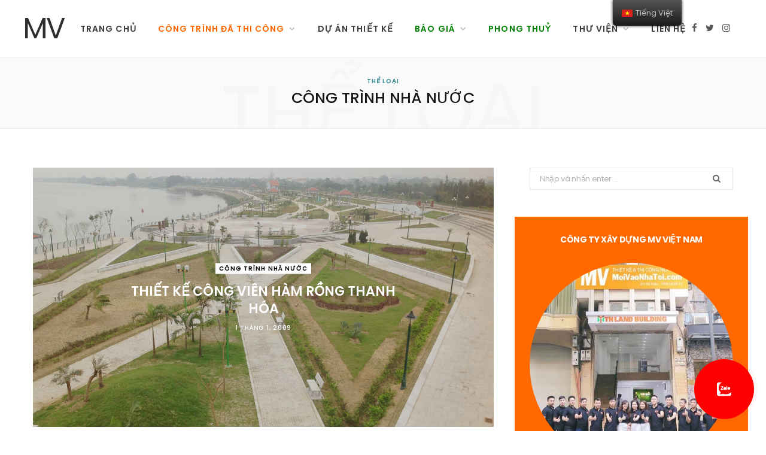

--- FILE ---
content_type: text/html; charset=UTF-8
request_url: https://moivaonhatoi.com/zh/nha-nuoc
body_size: 14055
content:
<!DOCTYPE html>
    <html lang="vi">
    <head>
        <meta charset="UTF-8" />
<meta http-equiv="x-ua-compatible" content="ie=edge" />
<meta name="viewport" content="width=device-width, initial-scale=1" />
<title>CÔNG TRÌNH NHÀ NƯỚC</title>
<meta name='robots' content='max-image-preview:large' />

<link rel="icon" href="/favicon.ico" type="image/x-icon">
<link rel="shortcut icon" href="/favicon.ico" type="image/x-icon">
<link rel="apple-touch-icon" sizes="180x180" href="/apple-touch-icon.png">
<link rel="icon" type="image/png" sizes="32x32" href="/favicon-32x32.png">
<link rel="icon" type="image/png" sizes="16x16" href="/favicon-16x16.png">


<meta name="description" content="CÔNG TRÌNH NHÀ NƯỚC" />
<meta name="robots" content="max-snippet:-1, max-image-preview:large, max-video-preview:-1" />
<link rel="canonical" href="https://moivaonhatoi.com/nha-nuoc" />
<script type='application/ld+json' class='yoast-schema-graph yoast-schema-graph--main'>{"@context":"https:\/\/schema.org","@graph":[{"@type":"Organization","@id":"https:\/\/moivaonhatoi.com\/#organization","name":"M\u1eddi V\u00e0o Nh\u00e0 T\u00f4i","url":"https:\/\/moivaonhatoi.com\/","sameAs":[],"logo":{"@type":"ImageObject","@id":"https:\/\/moivaonhatoi.com\/#logo","inLanguage":"vi","url":"https:\/\/moivaonhatoi.com\/uploads\/logo100x100-55x50.jpg","width":55,"height":50,"caption":"M\u1eddi V\u00e0o Nh\u00e0 T\u00f4i"},"image":{"@id":"https:\/\/moivaonhatoi.com\/#logo"}},{"@type":"WebSite","@id":"https:\/\/moivaonhatoi.com\/#website","url":"https:\/\/moivaonhatoi.com\/","name":"MV","inLanguage":"vi","description":"C\u00d4NG TR\u00ccNH NH\u00c0 N\u01af\u1edaC","publisher":{"@id":"https:\/\/moivaonhatoi.com\/#organization"},"potentialAction":[{"@type":"SearchAction","target":"https:\/\/moivaonhatoi.com\/tim-kiem?s={search_term_string}","query-input":"required name=search_term_string"}]},{"@type":"CollectionPage","@id":"https:\/\/moivaonhatoi.com\/nha-nuoc#webpage","url":"https:\/\/moivaonhatoi.com\/nha-nuoc","name":"C\u00d4NG TR\u00ccNH NH\u00c0 N\u01af\u1edaC","isPartOf":{"@id":"https:\/\/moivaonhatoi.com\/#website"},"inLanguage":"vi","description":"C\u00d4NG TR\u00ccNH NH\u00c0 N\u01af\u1edaC","breadcrumb":{"@id":"https:\/\/moivaonhatoi.com\/nha-nuoc#breadcrumb"}},{"@type":"BreadcrumbList","@id":"https:\/\/moivaonhatoi.com\/nha-nuoc#breadcrumb","itemListElement":[{"@type":"ListItem","position":1,"item":{"@type":"WebPage","@id":"https:\/\/moivaonhatoi.com\/","url":"https:\/\/moivaonhatoi.com\/","name":"M\u1eddi V\u00e0o Nh\u00e0 T\u00f4i"}},{"@type":"ListItem","position":2,"item":{"@type":"WebPage","@id":"https:\/\/moivaonhatoi.com\/nha-nuoc","url":"https:\/\/moivaonhatoi.com\/nha-nuoc","name":"C\u00d4NG TR\u00ccNH NH\u00c0 N\u01af\u1edaC"}}]}]}</script>

<link rel='dns-prefetch' href='//fonts.googleapis.com' />
<link rel='dns-prefetch' href='//s.w.org' />
<script type="application/ld+json">
    {
        "@context": "https://schema.org/",
        "@type": "CreativeWorkSeries",
        "name": "CÔNG TRÌNH NHÀ NƯỚC",
        "aggregateRating": {
            "@type": "AggregateRating",
            "ratingValue": "4.9",
            "bestRating": "5",
            "ratingCount": "150"
        }
    }
</script>
<link rel="alternate" hreflang="vi" href="https://moivaonhatoi.com/" />
<link rel="alternate" hreflang="en-US" href="https://moivaonhatoi.com//en/" />
<link rel="alternate" hreflang="en" href="https://moivaonhatoi.com//en/" />
<noscript>
    <style>
        .wpb_animate_when_almost_visible {
            opacity: 1;
        }
    </style>
</noscript><!-- Google tag (gtag.js) -->
<script async src="https://www.googletagmanager.com/gtag/js?id=G-3L58Z36866"></script>
<script>
    window.dataLayer = window.dataLayer || [];

    function gtag() {
        dataLayer.push(arguments);
    }
    gtag('js', new Date());

    gtag('config', 'G-3L58Z36866');
</script>        <style type="text/css" data-type="vc_shortcodes-custom-css">
    .vc_custom_1571302377466 {
        background-color: #ff8c00 !important;
    }

    .vc_custom_1573656855367 {
        margin-top: 10px !important;
    }

    .vc_custom_1571286436955 {
        margin-top: 10px !important;
    }

    .vc_custom_1573382277472 {
        margin-top: 10px !important;
    }

    .vc_custom_1586251231695 {
        margin-left: 40px !important;
    }

    .vc_custom_1586251244563 {
        margin-left: 40px !important;
    }

    .vc_custom_1586251289260 {
        margin-left: 40px !important;
    }
</style>
<style type="text/css">
    img.wp-smiley,
    img.emoji {
        display: inline !important;
        border: none !important;
        box-shadow: none !important;
        height: 1em !important;
        width: 1em !important;
        margin: 0 .07em !important;
        vertical-align: -0.1em !important;
        background: none !important;
        padding: 0 !important;
    }
</style>
<link rel='stylesheet' id='cheerup-core-css' href='/assets/themes/cheerup/style.css?ver=6.1.3' type='text/css' media='all' />
<link rel='stylesheet' id='wp-block-library-css' href='/assets/css/dist/block-library/style.min.css?ver=5.7.12' type='text/css' media='all' />
<link rel='stylesheet' id='kk-star-ratings-css' href='/assets/plugins/kk-star-ratings/public/css/kk-star-ratings.css?ver=4.2.0' type='text/css' media='all' />
<style id='kk-star-ratings-inline-css' type='text/css'>
    .kk-star-ratings .kksr-stars .kksr-star {
        margin-right: 6px;
    }

    [dir="rtl"] .kk-star-ratings .kksr-stars .kksr-star {
        margin-left: 6px;
        margin-right: 0;
    }
</style>
<link rel='stylesheet' id='trp-floater-language-switcher-style-css' href='/assets/plugins/translatepress-multilingual/assets/css/trp-floater-language-switcher.css?ver=2.1.2' type='text/css' media='all' />
<link rel='stylesheet' id='trp-language-switcher-style-css' href='/assets/plugins/translatepress-multilingual/assets/css/trp-language-switcher.css?ver=2.1.2' type='text/css' media='all' />
<link rel='stylesheet' id='cheerup-fonts-css' href='https://fonts.googleapis.com/css?family=Poppins%3A400%2C500%2C600%2C700%7CMerriweather%3A300italic%2C400%2C400italic%2C700&#038;subset=vietnamese' type='text/css' media='all' />
<link rel='stylesheet' id='magnific-popup-css' href='/assets/themes/cheerup/css/lightbox.css?ver=6.1.3' type='text/css' media='all' />
<link rel='stylesheet' id='cheerup-font-awesome-css' href='/assets/themes/cheerup/css/fontawesome/css/font-awesome.min.css?ver=6.1.3' type='text/css' media='all' />
<link rel='stylesheet' id='cheerup-skin-css' href='/assets/themes/cheerup/css/skin-general.css?ver=6.1.3' type='text/css' media='all' />
<link rel='stylesheet' id='vckit-css-css' href='/assets/plugins/visual-composer-kit/assets/css/vc_addons_kit.css?ver=2.0.7' type='text/css' media='all' />
<link rel='stylesheet' id='animate-css-css' href='/assets/plugins/js_composer/assets/lib/bower/animate-css/animate.min.css?ver=6.0.5' type='text/css' media='' />
<!--[if lt IE 9]>
<link rel='stylesheet' id='vc_lte_ie9-css'  href='/assets/plugins/js_composer/assets/css/vc_lte_ie9.min.css?ver=6.0.5' type='text/css' media='screen' />
<![endif]-->
<link rel='stylesheet' id='js_composer_front-css' href='/assets/plugins/js_composer/assets/css/js_composer.min.css?ver=6.0.5' type='text/css' media='all' />
<link rel='stylesheet' id='cheerup-child-css' href='/assets/themes/cheerup-child/style.css?ver=5.7.12' type='text/css' media='all' />
<style id='cheerup-child-inline-css' type='text/css'>
    .main-footer .bg-wrap:before {
        opacity: 0.2;
    }


    body,
    input,
    textarea,
    select,
    blockquote,
    .archive-head .description,
    .text,
    .post-meta .text-in,
    .post-content,
    .textwidget,
    .widget_categories a,
    .widget_product_categories a,
    .widget_archive a,
    .woocommerce .woocommerce-message,
    .woocommerce .woocommerce-error,
    .woocommerce .woocommerce-info,
    .woocommerce form .form-row,
    .woocommerce .woocommerce-noreviews,
    .woocommerce #reviews #comments ol.commentlist .description,
    .woocommerce-cart .cart-empty,
    .woocommerce-cart .cart-collaterals .cart_totals table {
        font-family: "poppins", Arial, sans-serif;
    }

    h1,
    h2,
    h3,
    h4,
    h5,
    h6,
    input[type="submit"],
    button,
    input[type="button"],
    .button,
    blockquote cite,
    blockquote .wp-block-pullquote__citation,
    .top-bar-content,
    .search-action .search-field,
    .main-head .title,
    .navigation,
    .tag-share,
    .post-share-b .service,
    .post-share-float .share-text,
    .author-box,
    .comments-list .comment-content,
    .post-nav .label,
    .main-footer.dark .back-to-top,
    .lower-footer .social-icons,
    .main-footer .social-strip .social-link,
    .main-footer.bold .links .menu-item,
    .main-footer.bold .copyright,
    .archive-head,
    .cat-label a,
    .section-head,
    .post-title-alt,
    .post-title,
    .block-heading,
    .block-head-b,
    .block-head-c,
    .small-post .post-title,
    .likes-count .number,
    .post-meta,
    .grid-post-b .read-more-btn,
    .list-post-b .read-more-btn,
    .post-footer .read-more,
    .post-footer .social-share,
    .post-footer .social-icons,
    .large-post-b .post-footer .author a,
    .products-block .more-link,
    .main-slider,
    .slider-overlay .heading,
    .large-slider,
    .large-slider .heading,
    .grid-slider .category,
    .grid-slider .heading,
    .carousel-slider .category,
    .carousel-slider .heading,
    .grid-b-slider .heading,
    .bold-slider,
    .bold-slider .heading,
    .main-pagination,
    .main-pagination .load-button,
    .page-links,
    .post-content .read-more,
    .widget-about .more,
    .widget-posts .post-title,
    .widget-posts .posts.full .counter:before,
    .widget-cta .label,
    .social-follow .service-link,
    .widget-twitter .meta .date,
    .widget-twitter .follow,
    .widget_categories,
    .widget_product_categories,
    .widget_archive,
    .wp-block-button .wp-block-button__link,
    .mobile-menu,
    .woocommerce .main .button,
    .woocommerce .quantity .qty,
    .woocommerce nav.woocommerce-pagination,
    .woocommerce-cart .post-content,
    .woocommerce .woocommerce-ordering,
    .woocommerce-page .woocommerce-ordering,
    .woocommerce ul.products,
    .woocommerce.widget,
    .woocommerce div.product,
    .woocommerce #content div.product,
    .woocommerce-cart .cart-collaterals .cart_totals .button,
    .woocommerce .checkout .shop_table thead th,
    .woocommerce .checkout .shop_table .amount,
    .woocommerce-checkout #payment #place_order,
    .top-bar .posts-ticker,
    .post-content h1,
    .post-content h2,
    .post-content h3,
    .post-content h4,
    .post-content h5,
    .post-content h6,

    .related-posts.grid-2 .post-title,
    .related-posts .post-title,
    .block-heading .title,
    .single-cover .featured .post-title,
    .single-creative .featured .post-title,
    .single-magazine .post-top .post-title,
    .author-box .author>a,
    .section-head .title,
    .comments-list .comment-author,
    .sidebar .widget-title,
    .upper-footer .widget .widget-title {
        font-family: "poppins", Arial, sans-serif;
    }

    .post-title,
    .post-title-alt {
        font-family: "poppins", Arial, sans-serif;
    }

    .sidebar .widget-title {
        font-size: 15px;
    }

    .navigation .menu>li>a,
    .navigation.inline .menu>li>a {
        font-size: 14px;
    }

    .navigation .menu>li li a,
    .navigation.inline .menu>li li a {
        font-size: 14px;
    }

    .post-title-alt {
        font-family: "poppins", Arial, sans-serif;
    }

    .grid-post .post-title-alt {
        font-family: "poppins", Arial, sans-serif;
    }

    .list-post .post-title {
        font-family: "poppins", Arial, sans-serif;
    }

    .post-content {
        font-family: "poppins", Arial, sans-serif;
    }

    .entry-content {
        font-family: "poppins", Arial, sans-serif;
    }

    .post-title,
    .post-title-alt,
    .post-title a,
    .post-title-alt a {
        color: #000000 !important;
    }

    .trendy-slider .overlay {
        background-color: rgba(0, 0, 0, 0.20);
    }

    .entry-content {
        color: #000000;
    }

    .main-footer .post-title,
    .main-footer .product-title {
        color: #000000 !important;
    }

    .post-meta,
    .post-meta .comments,
    .post-meta time {
        color: #000000;
    }

    .post-meta .post-cat>a {
        color: #000000;
    }

    .trendy-slider .overlay {
        background-color: #000000;
    }
</style>
<link rel='stylesheet' id='bsf-Defaults-css' href='/assets/smile_fonts/Defaults/Defaults.css?ver=5.7.12' type='text/css' media='all' />
<link rel='stylesheet' id='ultimate-style-min-css' href='/assets/plugins/Ultimate_VC_Addons/assets/min-css/ultimate.min.css?ver=3.19.0' type='text/css' media='all' />
<link rel='stylesheet' id='cheerup-gfonts-custom-css' href='https://fonts.googleapis.com/css?family=Poppins%3A400%2C500%2C600%2C700%7CMerriweather%3A300italic%2C400%2C400italic%2C700&subset=vietnamese' type='text/css' media='all' />
<link rel='stylesheet' id='jquery.contactus.css-css' href='/assets/plugins/ar-contactus/res/css/jquery.contactus.min.css?ver=1.5.5' type='text/css' media='all' />
<link rel='stylesheet' id='contactus.generated.desktop.css-css' href='/assets/plugins/ar-contactus/res/css/generated-desktop.css?ver=1587640388' type='text/css' media='all' />
<link rel='stylesheet' id='contactus.fa.css-css' href='https://use.fontawesome.com/releases/v5.8.1/css/all.css?ver=1.5.5' type='text/css' media='all' />
<script type='text/javascript' src='/assets/js/jquery/jquery.min.js?ver=3.5.1' id='jquery-core-js'></script>
<script type='text/javascript' src='/assets/js/jquery/jquery-migrate.min.js?ver=3.3.2' id='jquery-migrate-js'></script>
<script type='text/javascript' src='/assets/themes/cheerup/js/lazysizes.js?ver=6.1.3' id='lazysizes-js'></script>
<script type='text/javascript' src='/assets/js/jquery/ui/core.min.js?ver=1.12.1' id='jquery-ui-core-js'></script>
<script type='text/javascript' src='/assets/plugins/Ultimate_VC_Addons/assets/min-js/ultimate.min.js?ver=3.19.0' id='ultimate-script-js'></script>
<script type='text/javascript' src='/assets/plugins/Ultimate_VC_Addons/assets/min-js/ultimate_bg.min.js?ver=5.7.12' id='ultimate-row-bg-js'></script>
<script type='text/javascript' src='/assets/plugins/ar-contactus/res/js/scripts.js?ver=1.5.5' id='jquery.contactus.scripts-js'></script>        <script type="text/javascript">
    window._wpemojiSettings = {
        "baseUrl": "https:\/\/s.w.org\/images\/core\/emoji\/13.0.1\/72x72\/",
        "ext": ".png",
        "svgUrl": "https:\/\/s.w.org\/images\/core\/emoji\/13.0.1\/svg\/",
        "svgExt": ".svg",
        "source": {
            "concatemoji": "/assets/js\/wp-emoji-release.min.js?ver=5.7.12"
        }
    };
    ! function(e, a, t) {
        var n, r, o, i = a.createElement("canvas"),
            p = i.getContext && i.getContext("2d");

        function s(e, t) {
            var a = String.fromCharCode;
            p.clearRect(0, 0, i.width, i.height), p.fillText(a.apply(this, e), 0, 0);
            e = i.toDataURL();
            return p.clearRect(0, 0, i.width, i.height), p.fillText(a.apply(this, t), 0, 0), e === i.toDataURL()
        }

        function c(e) {
            var t = a.createElement("script");
            t.src = e, t.defer = t.type = "text/javascript", a.getElementsByTagName("head")[0].appendChild(t)
        }
        for (o = Array("flag", "emoji"), t.supports = {
                everything: !0,
                everythingExceptFlag: !0
            }, r = 0; r < o.length; r++) t.supports[o[r]] = function(e) {
            if (!p || !p.fillText) return !1;
            switch (p.textBaseline = "top", p.font = "600 32px Arial", e) {
                case "flag":
                    return s([127987, 65039, 8205, 9895, 65039], [127987, 65039, 8203, 9895, 65039]) ? !1 : !s([55356, 56826, 55356, 56819], [55356, 56826, 8203, 55356, 56819]) && !s([55356, 57332, 56128, 56423, 56128, 56418, 56128, 56421, 56128, 56430, 56128, 56423, 56128, 56447], [55356, 57332, 8203, 56128, 56423, 8203, 56128, 56418, 8203, 56128, 56421, 8203, 56128, 56430, 8203, 56128, 56423, 8203, 56128, 56447]);
                case "emoji":
                    return !s([55357, 56424, 8205, 55356, 57212], [55357, 56424, 8203, 55356, 57212])
            }
            return !1
        }(o[r]), t.supports.everything = t.supports.everything && t.supports[o[r]], "flag" !== o[r] && (t.supports.everythingExceptFlag = t.supports.everythingExceptFlag && t.supports[o[r]]);
        t.supports.everythingExceptFlag = t.supports.everythingExceptFlag && !t.supports.flag, t.DOMReady = !1, t.readyCallback = function() {
            t.DOMReady = !0
        }, t.supports.everything || (n = function() {
            t.readyCallback()
        }, a.addEventListener ? (a.addEventListener("DOMContentLoaded", n, !1), e.addEventListener("load", n, !1)) : (e.attachEvent("onload", n), a.attachEvent("onreadystatechange", function() {
            "complete" === a.readyState && t.readyCallback()
        })), (n = t.source || {}).concatemoji ? c(n.concatemoji) : n.wpemoji && n.twemoji && (c(n.twemoji), c(n.wpemoji)))
    }(window, document, window._wpemojiSettings);
</script>    </head>

    <!-- <body class=""> -->
    <body class="archive paged category translatepress-vi right-sidebar  lazy-normal wpb-js-composer js-comp-ver-6.0.5 vc_responsive">
        <div class="main-wrap">
            <!-- aside/_menu.phtml -->
            <header id="main-head" class="main-head head-nav-below simple has-search-modal">
    <div class="inner inner-head" data-sticky-bar="1">
        <div class="wrap cf wrap-head">
            <div class="left-contain">
                <span class="mobile-nav"><i class="fa fa-bars"></i></span>
                <h1 class="title">
                    <a href="https://moivaonhatoi.com/" title="MV" rel="home">
                        <span class="text-logo">MV</span>
                    </a>
                </h1>
            </div>

            <div class="navigation-wrap inline">
                <nav class="navigation inline simple light" data-sticky-bar="1">
                    <div class="menu-main-navigation-container">
                        <ul id="menu-main-navigation" class="menu">
                                                            <li id="menu-item-1" class="menu-item menu-item-type-custom menu-item-object-custom  menu-item-1">
                                    <a href='https://moivaonhatoi.com/'><span style=''>Trang chủ</span></a>                                                                    </li>    
                                                            <li id="menu-item-2" class="menu-item menu-item-type-custom menu-item-object-custom menu-item-has-children menu-item-2">
                                    <a><span style='color: #ff6600'>Công trình đã thi công</span></a>                                                                            <ul class="sub-menu">
                                                                                            <li id="menu-item-10" class="menu-item menu-item-type-taxonomy menu-item-object-category menu-cat-2 menu-item-10">
                                                    <a href="https://moivaonhatoi.com/2-chung-cu">
                                                        <span style="color: #ff6600">CHUNG CƯ</span>
                                                    </a>
                                                </li>
                                                                                            <li id="menu-item-8" class="menu-item menu-item-type-taxonomy menu-item-object-category menu-cat-2 menu-item-8">
                                                    <a href="https://moivaonhatoi.com/4-biet-thu">
                                                        <span style="color: #ff6600">BIỆT THỰ</span>
                                                    </a>
                                                </li>
                                                                                            <li id="menu-item-15" class="menu-item menu-item-type-taxonomy menu-item-object-category menu-cat-2 menu-item-15">
                                                    <a href="https://moivaonhatoi.com/3-nha-pho">
                                                        <span style="color: #ff6600">NHÀ PHỐ</span>
                                                    </a>
                                                </li>
                                                                                            <li id="menu-item-18" class="menu-item menu-item-type-taxonomy menu-item-object-category menu-cat-2 menu-item-18">
                                                    <a href="https://moivaonhatoi.com/5-van-phong-cua-hang">
                                                        <span style="color: #ff6600">VĂN PHÒNG</span>
                                                    </a>
                                                </li>
                                                                                            <li id="menu-item-12" class="menu-item menu-item-type-taxonomy menu-item-object-category menu-cat-2 menu-item-12">
                                                    <a href="https://moivaonhatoi.com/cua-hang-nha-hang">
                                                        <span style="color: #ff6600">CỬA HÀNG - NHÀ HÀNG</span>
                                                    </a>
                                                </li>
                                                                                            <li id="menu-item-9" class="menu-item menu-item-type-taxonomy menu-item-object-category menu-cat-2 menu-item-9">
                                                    <a href="https://moivaonhatoi.com/cai-tao">
                                                        <span style="color: #ff6600">CẢI TẠO SỬA CHỮA</span>
                                                    </a>
                                                </li>
                                                                                            <li id="menu-item-11" class="menu-item menu-item-type-taxonomy menu-item-object-category menu-cat-2 menu-item-11">
                                                    <a href="https://moivaonhatoi.com/nha-nuoc">
                                                        <span style="color: #ff6600">CÔNG TRÌNH NHÀ NƯỚC</span>
                                                    </a>
                                                </li>
                                                                                    </ul>
                                                                    </li>    
                                                            <li id="menu-item-13" class="menu-item menu-item-type-custom menu-item-object-custom  menu-item-13">
                                    <a href='https://moivaonhatoi.com/thiet-ke-moi'><span style=''>DỰ ÁN THIẾT KẾ</span></a>                                                                    </li>    
                                                            <li id="menu-item-3" class="menu-item menu-item-type-custom menu-item-object-custom menu-item-has-children menu-item-3">
                                    <a><span style='color: #008000'>Báo giá</span></a>                                                                            <ul class="sub-menu">
                                                                                            <li id="menu-item-5" class="menu-item menu-item-type-taxonomy menu-item-object-category menu-cat-3 menu-item-5">
                                                    <a href="https://moivaonhatoi.com/bao-gia-thiet-ke-thi-cong-noi-that-chung-cu">
                                                        <span style="color: #008000">Báo giá nội thất chung cư</span>
                                                    </a>
                                                </li>
                                                                                            <li id="menu-item-6" class="menu-item menu-item-type-taxonomy menu-item-object-category menu-cat-3 menu-item-6">
                                                    <a href="https://moivaonhatoi.com/bao-gia-thiet-ke-thi-cong-biet-thu-nha-pho">
                                                        <span style="color: #008000">Báo giá xây mới biệt thự / nhà phố</span>
                                                    </a>
                                                </li>
                                                                                    </ul>
                                                                    </li>    
                                                            <li id="menu-item-20" class="menu-item menu-item-type-custom menu-item-object-custom  menu-item-20">
                                    <a href='https://moivaonhatoi.com/phong-thuy'><span style='color: #008000'>Phong thuỷ</span></a>                                                                    </li>    
                                                            <li id="menu-item-4" class="menu-item menu-item-type-custom menu-item-object-custom menu-item-has-children menu-item-4">
                                    <a><span style=''>Thư viện</span></a>                                                                            <ul class="sub-menu">
                                                                                            <li id="menu-item-16" class="menu-item menu-item-type-taxonomy menu-item-object-category menu-cat-4 menu-item-16">
                                                    <a href="https://moivaonhatoi.com/thu-vien">
                                                        <span style="">THƯ VIỆN MẪU NHÀ MẪU ĐỒ</span>
                                                    </a>
                                                </li>
                                                                                            <li id="menu-item-14" class="menu-item menu-item-type-taxonomy menu-item-object-category menu-cat-4 menu-item-14">
                                                    <a href="https://moivaonhatoi.com/huong-dan">
                                                        <span style="">HƯỚNG DẪN</span>
                                                    </a>
                                                </li>
                                                                                            <li id="menu-item-17" class="menu-item menu-item-type-taxonomy menu-item-object-category menu-cat-4 menu-item-17">
                                                    <a href="https://moivaonhatoi.com/tin-tuc">
                                                        <span style="">TIN TỨC</span>
                                                    </a>
                                                </li>
                                                                                    </ul>
                                                                    </li>    
                                                            <li id="menu-item-7" class="menu-item menu-item-type-custom menu-item-object-custom  menu-item-7">
                                    <a href='https://moivaonhatoi.com/gioi-thieu'><span style=''>Liên hệ</span></a>                                                                    </li>    
                                                    </ul>
                    </div>
                </nav>
            </div>

            <div class="actions">
                <ul class="social-icons cf">
                    <li><a href="#" class="fa fa-facebook" target="_blank"><span class="visuallyhidden">Facebook</span></a></li>
                    <li><a href="#" class="fa fa-twitter" target="_blank"><span class="visuallyhidden">Twitter</span></a></li>
                    <li><a href="#" class="fa fa-instagram" target="_blank"><span class="visuallyhidden">Instagram</span></a></li>
                </ul>
            </div>

        </div>
    </div>

</header> <!-- .main-head -->
            
            <div class="archive-head">
                <span class="sub-title">THỂ LOẠI</span>
                <h2 class="title">CÔNG TRÌNH NHÀ NƯỚC</h2> <i class="background">THỂ LOẠI</i>

                <div class="wrap description">
                    
                </div>
            </div>
            
<div class="main wrap">
    <div class="ts-row cf">
        <!-- .main-content -->
        <div class="col-8 main-content cf">
        <div class="posts-dynamic posts-container ts-row grid count-3 has-grid-2 masonry mixed">
                        <div class="col-12 large">
                        <article id="post-63" class="overlay-post post-63 post type-post status-publish format-standard has-post-thumbnail nha-nuoc">
                                                        <a href="https://moivaonhatoi.com/thiet-ke-cong-vien-ham-rong-thanh-hoa" class="image-link">
                                <img width="770" height="515" src="[data-uri]" 
                                class="attachment-cheerup-main size-cheerup-main lazyload wp-post-image" 
                                alt="THIẾT KẾ CÔNG VIÊN HÀM RỒNG THANH HÓA" 
                                loading="lazy" 
                                title="THIẾT KẾ CÔNG VIÊN HÀM RỒNG THANH HÓA" 
                                sizes="(max-width: 770px) 100vw, 770px" 
                                data-srcset="
                                    https://moivaonhatoi.com/uploads/Hamrong.jpg 770w, 
                                    https://moivaonhatoi.com/uploads/Hamrong-270x180.jpg 270w, 
                                    https://moivaonhatoi.com/uploads/Hamrong-370x247.jpg 370w, 
                                    https://moivaonhatoi.com/uploads/Hamrong-110x73.jpg 110w" 
                                data-src="https://moivaonhatoi.com/uploads/Hamrong.jpg" />
                            </a>
                                                        <div class="post-meta post-meta-alt">
                                <span class="post-cat">
                                    <a href="https://moivaonhatoi.com/nha-nuoc" class="category">CÔNG TRÌNH NHÀ NƯỚC</a>
                                </span>
                                <h2 class="post-title">
                                    <a href="https://moivaonhatoi.com/thiet-ke-cong-vien-ham-rong-thanh-hoa">THIẾT KẾ CÔNG VIÊN HÀM RỒNG THANH HÓA</a>
                                </h2>
                                <a href="https://moivaonhatoi.com/thiet-ke-cong-vien-ham-rong-thanh-hoa" class="date-link">
                                    <time class="post-date">1 tháng 1, 2009</time>
                                </a>
                            </div>
                        </article>
                    </div>
                    </div>
    
            
<nav class="main-pagination number">
    <div class="inner">
        <span aria-current="page" class="page-numbers current">1</span>    
    </div>
</nav>

  
    </div><aside class="col-4 sidebar" data-sticky="1">
    <div class="inner theiaStickySidebar">
        <ul>
            <li id="search-3" class="widget widget_search">
                <form method="get" class="search-form" action="https://moivaonhatoi.com/tim-kiem">
                    <label>
                        <span class="screen-reader-text">Tìm kiếm:</span>
                        <input type="search" class="search-field" placeholder="Nhập và nhấn enter ..." value="" name="s" title="Tìm kiếm:" />
                    </label>
                    <button type="submit" class="search-submit">
                        <i class="fa fa-search"></i>
                    </button>
                </form>
            </li>
            <li id="text-2" class="widget widget_text">
                <div class="textwidget">
                    <div class="ly-do-nn" style="background: #ff6900; padding: 25px; text-align: center; color: white; font-weight: bold; margin-left: -25px; margin-right: -25px;">
                    <p>CÔNG TY XÂY DỰNG MV VIỆT NAM</p>
                    <p style="text-align: justify;">
                        <img class=" lazyload" style="width: 100%; height: 100%; -o-object-fit: cover; object-fit: cover; border-radius: 50%;" 
                        src="[data-uri]" 
                        alt="About Me" 
                        data-src="https://moivaonhatoi.com/uploads/2019/11/Thiet-ke-thi-cong-noi-that-moi-vao-nha-toi-1-1v.jpg" />
                    </p>
                    <p>Thành lập năm 2013, công ty xây dựng MV chuyên thiết kế thi công các loại nhà ở, văn phòng, với chất lượng tốt, tiến độ nhanh, giá cả hợp lý</p>
                    <p>
                        <a class="more" href="/gioi-thieu">Tìm hiểu thêm…</a>
                    </p>
                    </div>
                </div>
            </li>
            <li id="bunyad-posts-widget-4" class="widget widget-posts">
                <ul class="posts cf meta-below">
                                    </ul>
            </li>
            <li id="categories-4" class="widget widget_categories">
                <h5 class="widget-title">
                    <span>Danh mục</span>
                </h5>
                <ul>
                                            <li class="cat-item cat-item-5">
                            <a href="https://moivaonhatoi.com/bao-gia-thiet-ke-thi-cong-noi-that-chung-cu" title="Báo giá nội thất chung cư">Báo giá nội thất chung cư</a>
                        </li>
                                            <li class="cat-item cat-item-6">
                            <a href="https://moivaonhatoi.com/bao-gia-thiet-ke-thi-cong-biet-thu-nha-pho" title="Báo giá xây mới biệt thự / nhà phố">Báo giá xây mới biệt thự / nhà phố</a>
                        </li>
                                            <li class="cat-item cat-item-8">
                            <a href="https://moivaonhatoi.com/4-biet-thu" title="BIỆT THỰ">BIỆT THỰ</a>
                        </li>
                                            <li class="cat-item cat-item-9">
                            <a href="https://moivaonhatoi.com/cai-tao" title="CẢI TẠO SỬA CHỮA">CẢI TẠO SỬA CHỮA</a>
                        </li>
                                            <li class="cat-item cat-item-10">
                            <a href="https://moivaonhatoi.com/2-chung-cu" title="CHUNG CƯ">CHUNG CƯ</a>
                        </li>
                                            <li class="cat-item cat-item-11">
                            <a href="https://moivaonhatoi.com/nha-nuoc" title="CÔNG TRÌNH NHÀ NƯỚC">CÔNG TRÌNH NHÀ NƯỚC</a>
                        </li>
                                            <li class="cat-item cat-item-12">
                            <a href="https://moivaonhatoi.com/cua-hang-nha-hang" title="CỬA HÀNG - NHÀ HÀNG">CỬA HÀNG - NHÀ HÀNG</a>
                        </li>
                                            <li class="cat-item cat-item-14">
                            <a href="https://moivaonhatoi.com/huong-dan" title="HƯỚNG DẪN">HƯỚNG DẪN</a>
                        </li>
                                            <li class="cat-item cat-item-15">
                            <a href="https://moivaonhatoi.com/3-nha-pho" title="NHÀ PHỐ">NHÀ PHỐ</a>
                        </li>
                                            <li class="cat-item cat-item-16">
                            <a href="https://moivaonhatoi.com/thu-vien" title="THƯ VIỆN MẪU NHÀ MẪU ĐỒ">THƯ VIỆN MẪU NHÀ MẪU ĐỒ</a>
                        </li>
                                            <li class="cat-item cat-item-17">
                            <a href="https://moivaonhatoi.com/tin-tuc" title="TIN TỨC">TIN TỨC</a>
                        </li>
                                            <li class="cat-item cat-item-18">
                            <a href="https://moivaonhatoi.com/5-van-phong-cua-hang" title="VĂN PHÒNG">VĂN PHÒNG</a>
                        </li>
                                            <li class="cat-item cat-item-19">
                            <a href="https://moivaonhatoi.com/vinhomes" title="VINHOMES OCEAN PARK">VINHOMES OCEAN PARK</a>
                        </li>
                                    </ul>
            </li>
            <li id="search-4" class="widget widget_search">
                <form method="get" class="search-form" action="https://moivaonhatoi.com/tim-kiem">
                    <label>
                        <span class="screen-reader-text">Tìm kiếm:</span>
                        <input type="search" class="search-field" placeholder="Nhập và nhấn enter ..." value="" name="s" title="Tìm kiếm:" />
                    </label>
                    <button type="submit" class="search-submit">
                        <i class="fa fa-search"></i>
                    </button>
                </form>
            </li>
        </ul>
    </div>
</aside>    </div>
    <!-- .ts-row -->
</div>
<!-- .main -->
            <!-- footer/_footer.phtml -->
            <footer class="main-footer dark classic">
    <div class="bg-wrap">
        <section class="upper-footer">
            <div class="wrap">
                <ul class="widgets ts-row cf">
                    <li id="custom_html-2" class="widget_text widget column col-4 widget_custom_html">
                        <h5 class="widget-title">GIỚI THIỆU VỀ CÔNG TY XÂY DỰNG MV – MỜI VÀO NHÀ TÔI:</h5>
                        <div class="textwidget custom-html-widget">
                            MV - Mời Vào Nhà Tôi thành lập năm 2009. Chuyên thiết kế thi công nội thất chung cư, biệt thự, văn phòng, showroom tại Hà Nội
                            <br>Với thế mạnh là hình ảnh các công trình thực tế đã hoàn thành, thể hiện chất lượng sản phẩm, tạo niềm tin cho khách hàng khi lựa chọn MV thiết kế và thi công.
                            <br>Ngoài ra, giá thi công tận xưởng nhờ hệ thống dây chuyền khép kín, từ văn phòng thiết kế đến xưởng sản xuất, cộng với đội ngũ thi công được đào tạo chuyên sâu, giàu kinh nghiệm. MV sẽ làm hài lòng những khách hàng khó tính nhất.                        </div>
                    </li>
                    <li id="custom_html-6" class="widget_text widget column col-4 widget_custom_html">
                        <h5 class="widget-title">THÔNG TIN LIÊN HỆ:</h5>
                        <div class="textwidget custom-html-widget">Địa chỉ:                            <br><span style="color: #ffff00;">San Hô 18 - 39, Vinhomes Oceanpark 2, Hưng Yên</span>
                            <br>Điện thoại:                            <br><span style="color: #ffff00;">(+84)0908.66.88.10</span>
                            <br>EMAIL:
                            <br><span style="color: #ffff00;">gdmoivaonhatoi@gmail.com</span>
                        </div>
                    </li>
                    <li id="custom_html-5" class="widget_text widget column col-4 widget_custom_html">
                        <h5 class="widget-title">ĐỊA CHỈ GOOGLE MAPS:</h5>
                        <div class="textwidget custom-html-widget"><iframe src="https://www.google.com/maps/embed?pb=!1m18!1m12!1m3!1d4405.400273754663!2d105.98263809999999!3d20.9463485!2m3!1f0!2f0!3f0!3m2!1i1024!2i768!4f13.1!3m3!1m2!1s0x3135a5c8cac7ef75%3A0xfb87b1f43b827d2d!2zTmjDoCBN4bqrdSBY4bq7IEtoZSAtIEN0eSBYw6J5ROG7sW5nIE1W!5e1!3m2!1sen!2s!4v1762274325719!5m2!1sen!2s" width="600" height="450" style="border:0;" allowfullscreen="" loading="lazy"></iframe></div>
                    </li>
                </ul>

            </div>
        </section>
        <section class="lower-footer cf">
            <div class="wrap">
                <div class="bottom cf">
                    <p class="copyright">© 2009 Mời Vào Nhà Tôi - <a href="https://moivaonhatoi.com">Thiết kế thi công nội thất văn phòng, nhà hàng, shophouse, biệt thự, chung cư tại Hà Nội</a> </p>                    <div class="to-top">
                        <a href="#" class="back-to-top"><i class="fa fa-angle-up"></i> Hàng đầu</a>
                    </div>
                </div>
            </div>
        </section>
    </div>
</footer>        </div> 
        <!-- .main-wrap -->

        <!-- aside/_menu.phtml -->
        <div class="mobile-menu-container off-canvas" id="mobile-menu">
    <a href="#" class="close"><i class="fa fa-times"></i></a>
    <div class="logo"></div>

    <ul id="menu-main-navigation-1" class="mobile-menu">
                    <li id="menu-item-1" class="menu-item menu-item-type-custom menu-item-object-custom  menu-item-1">
                <a href='https://moivaonhatoi.com/'>Trang chủ</a>                            </li> 
                    <li id="menu-item-2" class="menu-item menu-item-type-custom menu-item-object-custom menu-item-has-children menu-item-2">
                <a><span style='color: #ff6600'>Công trình đã thi công</span></a>                                    <ul class="sub-menu">
                                                    <li id="menu-item-10" class="menu-item menu-item-type-taxonomy menu-item-object-category menu-item-10">
                                <a href="https://moivaonhatoi.com/2-chung-cu">
                                    <span style="color: #ff6600">CHUNG CƯ</span>
                                </a>
                            </li>
                                                    <li id="menu-item-8" class="menu-item menu-item-type-taxonomy menu-item-object-category menu-item-8">
                                <a href="https://moivaonhatoi.com/4-biet-thu">
                                    <span style="color: #ff6600">BIỆT THỰ</span>
                                </a>
                            </li>
                                                    <li id="menu-item-15" class="menu-item menu-item-type-taxonomy menu-item-object-category menu-item-15">
                                <a href="https://moivaonhatoi.com/3-nha-pho">
                                    <span style="color: #ff6600">NHÀ PHỐ</span>
                                </a>
                            </li>
                                                    <li id="menu-item-18" class="menu-item menu-item-type-taxonomy menu-item-object-category menu-item-18">
                                <a href="https://moivaonhatoi.com/5-van-phong-cua-hang">
                                    <span style="color: #ff6600">VĂN PHÒNG</span>
                                </a>
                            </li>
                                                    <li id="menu-item-12" class="menu-item menu-item-type-taxonomy menu-item-object-category menu-item-12">
                                <a href="https://moivaonhatoi.com/cua-hang-nha-hang">
                                    <span style="color: #ff6600">CỬA HÀNG - NHÀ HÀNG</span>
                                </a>
                            </li>
                                                    <li id="menu-item-9" class="menu-item menu-item-type-taxonomy menu-item-object-category menu-item-9">
                                <a href="https://moivaonhatoi.com/cai-tao">
                                    <span style="color: #ff6600">CẢI TẠO SỬA CHỮA</span>
                                </a>
                            </li>
                                                    <li id="menu-item-11" class="menu-item menu-item-type-taxonomy menu-item-object-category menu-item-11">
                                <a href="https://moivaonhatoi.com/nha-nuoc">
                                    <span style="color: #ff6600">CÔNG TRÌNH NHÀ NƯỚC</span>
                                </a>
                            </li>
                                            </ul>
                            </li> 
                    <li id="menu-item-13" class="menu-item menu-item-type-custom menu-item-object-custom  menu-item-13">
                <a href='https://moivaonhatoi.com/thiet-ke-moi'>DỰ ÁN THIẾT KẾ</a>                            </li> 
                    <li id="menu-item-3" class="menu-item menu-item-type-custom menu-item-object-custom menu-item-has-children menu-item-3">
                <a><span style='color: #008000'>Báo giá</span></a>                                    <ul class="sub-menu">
                                                    <li id="menu-item-5" class="menu-item menu-item-type-taxonomy menu-item-object-category menu-item-5">
                                <a href="https://moivaonhatoi.com/bao-gia-thiet-ke-thi-cong-noi-that-chung-cu">
                                    <span style="color: #008000">Báo giá nội thất chung cư</span>
                                </a>
                            </li>
                                                    <li id="menu-item-6" class="menu-item menu-item-type-taxonomy menu-item-object-category menu-item-6">
                                <a href="https://moivaonhatoi.com/bao-gia-thiet-ke-thi-cong-biet-thu-nha-pho">
                                    <span style="color: #008000">Báo giá xây mới biệt thự / nhà phố</span>
                                </a>
                            </li>
                                            </ul>
                            </li> 
                    <li id="menu-item-20" class="menu-item menu-item-type-custom menu-item-object-custom  menu-item-20">
                <a href='https://moivaonhatoi.com/phong-thuy'>Phong thuỷ</a>                            </li> 
                    <li id="menu-item-4" class="menu-item menu-item-type-custom menu-item-object-custom menu-item-has-children menu-item-4">
                <a><span style=''>Thư viện</span></a>                                    <ul class="sub-menu">
                                                    <li id="menu-item-16" class="menu-item menu-item-type-taxonomy menu-item-object-category menu-item-16">
                                <a href="https://moivaonhatoi.com/thu-vien">
                                    <span style="">THƯ VIỆN MẪU NHÀ MẪU ĐỒ</span>
                                </a>
                            </li>
                                                    <li id="menu-item-14" class="menu-item menu-item-type-taxonomy menu-item-object-category menu-item-14">
                                <a href="https://moivaonhatoi.com/huong-dan">
                                    <span style="">HƯỚNG DẪN</span>
                                </a>
                            </li>
                                                    <li id="menu-item-17" class="menu-item menu-item-type-taxonomy menu-item-object-category menu-item-17">
                                <a href="https://moivaonhatoi.com/tin-tuc">
                                    <span style="">TIN TỨC</span>
                                </a>
                            </li>
                                            </ul>
                            </li> 
                    <li id="menu-item-7" class="menu-item menu-item-type-custom menu-item-object-custom  menu-item-7">
                <a href='https://moivaonhatoi.com/gioi-thieu'>Liên hệ</a>                            </li> 
            </ul>
</div>
        <!-- footer/_language.phtml -->
        <div id="trp-floater-ls" onclick="" data-no-translation class="trp-language-switcher-container trp-floater-ls-names trp-top-right trp-color-dark">
    
                <div id="trp-floater-ls-current-language" class="trp-with-flags">
                    <a href="#" class="trp-floater-ls-disabled-language trp-ls-disabled-language" onclick="event.preventDefault()">
                        <img class="trp-flag-image" src="/assets/plugins/translatepress-multilingual/assets/images/flags/vi.png" width="18" height="12" alt="vi" title="Tiếng Việt">Tiếng Việt </a>
                </div>
                    <div id="trp-floater-ls-language-list" class="trp-with-flags">
        <div class="trp-language-wrap">
            <a href="https://moivaonhatoi.com/vi/" title="Tiếng Việt">
                <img class="trp-flag-image" src="/assets/plugins/translatepress-multilingual/assets/images/flags/vi.png" width="18" height="12" alt="vi" title="Tiếng Việt">Tiếng Việt
            </a> 
            <a href="https://moivaonhatoi.com/en/" title="English">
                <img class="trp-flag-image" src="/assets/plugins/translatepress-multilingual/assets/images/flags/en_US.png" width="18" height="12" alt="en_US" title="English">English
            </a>
        </div>
    </div>
</div>
        <!-- footer/_scripts.phtml -->
        <div id="arcontactus"></div>
<script src="/assets/plugins/ar-contactus/res/js/jquery.contactus.min.js?version=1.5.5"></script>
<script type="text/javascript">
    var zaloWidgetInterval;
    var tawkToInterval;
    var skypeWidgetInterval;
    var lcpWidgetInterval;
    var closePopupTimeout;
    var arcItems = [];
    window.addEventListener('load', function() {
        arCuClosedCookie = arCuGetCookie('arcu-closed');
        jQuery('#arcontactus').on('arcontactus.init', function() {});
        var arcItem = {};
        arcItem.id = 'msg-item-10';
        arcItem.class = 'msg-item-zalo';
        arcItem.title = "Nhắn tin qua Zalo";
        arcItem.icon = '<svg xmlns="http://www.w3.org/2000/svg" viewBox="0 0 460.1 436.6"><path fill="currentColor" class="st0" d="M82.6 380.9c-1.8-.8-3.1-1.7-1-3.5 1.3-1 2.7-1.9 4.1-2.8 13.1-8.5 25.4-17.8 33.5-31.5 6.8-11.4 5.7-18.1-2.8-26.5C69 269.2 48.2 212.5 58.6 145.5 64.5 107.7 81.8 75 107 46.6c15.2-17.2 33.3-31.1 53.1-42.7 1.2-.7 2.9-.9 3.1-2.7-.4-1-1.1-.7-1.7-.7-33.7 0-67.4-.7-101 .2C28.3 1.7.5 26.6.6 62.3c.2 104.3 0 208.6 0 313 0 32.4 24.7 59.5 57 60.7 27.3 1.1 54.6.2 82 .1 2 .1 4 .2 6 .2H290c36 0 72 .2 108 0 33.4 0 60.5-27 60.5-60.3v-.6-58.5c0-1.4.5-2.9-.4-4.4-1.8.1-2.5 1.6-3.5 2.6-19.4 19.5-42.3 35.2-67.4 46.3-61.5 27.1-124.1 29-187.6 7.2-5.5-2-11.5-2.2-17.2-.8-8.4 2.1-16.7 4.6-25 7.1-24.4 7.6-49.3 11-74.8 6zm72.5-168.5c1.7-2.2 2.6-3.5 3.6-4.8 13.1-16.6 26.2-33.2 39.3-49.9 3.8-4.8 7.6-9.7 10-15.5 2.8-6.6-.2-12.8-7-15.2-3-.9-6.2-1.3-9.4-1.1-17.8-.1-35.7-.1-53.5 0-2.5 0-5 .3-7.4.9-5.6 1.4-9 7.1-7.6 12.8 1 3.8 4 6.8 7.8 7.7 2.4.6 4.9.9 7.4.8 10.8.1 21.7 0 32.5.1 1.2 0 2.7-.8 3.6 1-.9 1.2-1.8 2.4-2.7 3.5-15.5 19.6-30.9 39.3-46.4 58.9-3.8 4.9-5.8 10.3-3 16.3s8.5 7.1 14.3 7.5c4.6.3 9.3.1 14 .1 16.2 0 32.3.1 48.5-.1 8.6-.1 13.2-5.3 12.3-13.3-.7-6.3-5-9.6-13-9.7-14.1-.1-28.2 0-43.3 0zm116-52.6c-12.5-10.9-26.3-11.6-39.8-3.6-16.4 9.6-22.4 25.3-20.4 43.5 1.9 17 9.3 30.9 27.1 36.6 11.1 3.6 21.4 2.3 30.5-5.1 2.4-1.9 3.1-1.5 4.8.6 3.3 4.2 9 5.8 14 3.9 5-1.5 8.3-6.1 8.3-11.3.1-20 .2-40 0-60-.1-8-7.6-13.1-15.4-11.5-4.3.9-6.7 3.8-9.1 6.9zm69.3 37.1c-.4 25 20.3 43.9 46.3 41.3 23.9-2.4 39.4-20.3 38.6-45.6-.8-25-19.4-42.1-44.9-41.3-23.9.7-40.8 19.9-40 45.6zm-8.8-19.9c0-15.7.1-31.3 0-47 0-8-5.1-13-12.7-12.9-7.4.1-12.3 5.1-12.4 12.8-.1 4.7 0 9.3 0 14v79.5c0 6.2 3.8 11.6 8.8 12.9 6.9 1.9 14-2.2 15.8-9.1.3-1.2.5-2.4.4-3.7.2-15.5.1-31 .1-46.5z"/></svg>';
        arcItem.href = 'https://zalo.me/0902025707';
        arcItem.color = '#0084FF';
        arcItems.push(arcItem);
        var arcItem = {};
        arcItem.id = 'msg-item-1';
        arcItem.class = 'msg-item-facebook-messenger';
        arcItem.title = "Nhắn tin qua Facebook";
        arcItem.icon = '<svg xmlns="http://www.w3.org/2000/svg" viewBox="0 0 448 512"><path fill="currentColor" d="M224 32C15.9 32-77.5 278 84.6 400.6V480l75.7-42c142.2 39.8 285.4-59.9 285.4-198.7C445.8 124.8 346.5 32 224 32zm23.4 278.1L190 250.5 79.6 311.6l121.1-128.5 57.4 59.6 110.4-61.1-121.1 128.5z"></path></svg>';
        arcItem.href = 'https://m.me/Thietkethicongnoithat.moivaonhatoi';
        arcItem.color = '#567AFF';
        arcItems.push(arcItem);
        jQuery('#arcontactus').contactUs({
            buttonIcon: '<svg xmlns="http://www.w3.org/2000/svg" viewBox="0 0 460.1 436.6"><path fill="currentColor" class="st0" d="M82.6 380.9c-1.8-.8-3.1-1.7-1-3.5 1.3-1 2.7-1.9 4.1-2.8 13.1-8.5 25.4-17.8 33.5-31.5 6.8-11.4 5.7-18.1-2.8-26.5C69 269.2 48.2 212.5 58.6 145.5 64.5 107.7 81.8 75 107 46.6c15.2-17.2 33.3-31.1 53.1-42.7 1.2-.7 2.9-.9 3.1-2.7-.4-1-1.1-.7-1.7-.7-33.7 0-67.4-.7-101 .2C28.3 1.7.5 26.6.6 62.3c.2 104.3 0 208.6 0 313 0 32.4 24.7 59.5 57 60.7 27.3 1.1 54.6.2 82 .1 2 .1 4 .2 6 .2H290c36 0 72 .2 108 0 33.4 0 60.5-27 60.5-60.3v-.6-58.5c0-1.4.5-2.9-.4-4.4-1.8.1-2.5 1.6-3.5 2.6-19.4 19.5-42.3 35.2-67.4 46.3-61.5 27.1-124.1 29-187.6 7.2-5.5-2-11.5-2.2-17.2-.8-8.4 2.1-16.7 4.6-25 7.1-24.4 7.6-49.3 11-74.8 6zm72.5-168.5c1.7-2.2 2.6-3.5 3.6-4.8 13.1-16.6 26.2-33.2 39.3-49.9 3.8-4.8 7.6-9.7 10-15.5 2.8-6.6-.2-12.8-7-15.2-3-.9-6.2-1.3-9.4-1.1-17.8-.1-35.7-.1-53.5 0-2.5 0-5 .3-7.4.9-5.6 1.4-9 7.1-7.6 12.8 1 3.8 4 6.8 7.8 7.7 2.4.6 4.9.9 7.4.8 10.8.1 21.7 0 32.5.1 1.2 0 2.7-.8 3.6 1-.9 1.2-1.8 2.4-2.7 3.5-15.5 19.6-30.9 39.3-46.4 58.9-3.8 4.9-5.8 10.3-3 16.3s8.5 7.1 14.3 7.5c4.6.3 9.3.1 14 .1 16.2 0 32.3.1 48.5-.1 8.6-.1 13.2-5.3 12.3-13.3-.7-6.3-5-9.6-13-9.7-14.1-.1-28.2 0-43.3 0zm116-52.6c-12.5-10.9-26.3-11.6-39.8-3.6-16.4 9.6-22.4 25.3-20.4 43.5 1.9 17 9.3 30.9 27.1 36.6 11.1 3.6 21.4 2.3 30.5-5.1 2.4-1.9 3.1-1.5 4.8.6 3.3 4.2 9 5.8 14 3.9 5-1.5 8.3-6.1 8.3-11.3.1-20 .2-40 0-60-.1-8-7.6-13.1-15.4-11.5-4.3.9-6.7 3.8-9.1 6.9zm69.3 37.1c-.4 25 20.3 43.9 46.3 41.3 23.9-2.4 39.4-20.3 38.6-45.6-.8-25-19.4-42.1-44.9-41.3-23.9.7-40.8 19.9-40 45.6zm-8.8-19.9c0-15.7.1-31.3 0-47 0-8-5.1-13-12.7-12.9-7.4.1-12.3 5.1-12.4 12.8-.1 4.7 0 9.3 0 14v79.5c0 6.2 3.8 11.6 8.8 12.9 6.9 1.9 14-2.2 15.8-9.1.3-1.2.5-2.4.4-3.7.2-15.5.1-31 .1-46.5z"/></svg>',
            drag: false,
            mode: 'regular',
            buttonIconUrl: '/assets/plugins/ar-contactus/res/img/msg.svg',
            showMenuHeader: false,
            menuHeaderText: "How would you like to contact us?",
            showHeaderCloseBtn: false,
            headerCloseBtnBgColor: '#008749',
            headerCloseBtnColor: '#ffffff',
            itemsIconType: 'rounded',
            align: 'right',
            reCaptcha: false,
            reCaptchaKey: '',
            countdown: 0,
            theme: '#',
            buttonText: false,
            buttonSize: 'huge',
            menuSize: 'large',
            phonePlaceholder: '+XXX-XX-XXX-XX-XX',
            callbackSubmitText: 'Waiting for call',
            errorMessage: '',
            callProcessText: '',
            callSuccessText: 'Thank you.<br />We are call you back soon.',
            iconsAnimationSpeed: 600,
            callbackFormText: 'Please enter your phone number<br />and we call you back soon',
            items: arcItems,
            ajaxUrl: '',
            callbackFormFields: {
                phone: {
                    name: 'phone',
                    enabled: true,
                    required: true,
                    type: 'tel',
                    label: '',
                    placeholder: "+XXX-XX-XXX-XX-XX"
                },
            },
            action: 'arcontactus_request_callback'
        });
    });
</script>

<link rel='stylesheet' id='font-awesome-css' href='/assets/plugins/js_composer/assets/lib/bower/font-awesome/css/font-awesome.min.css?ver=6.0.5' type='text/css' media='all' />
<script type='text/javascript' id='kk-star-ratings-js-extra'>
    /* <![CDATA[ */
    var kk_star_ratings = {
        "action": "kk-star-ratings",
        "endpoint": "/ratings",
        "nonce": "8b91e7388c"
    };
    /* ]]> */
</script>
<script type='text/javascript' src='/assets/plugins/kk-star-ratings/public/js/kk-star-ratings.js?ver=4.2.0' id='kk-star-ratings-js'></script>
<script type='text/javascript' src='/assets/themes/cheerup/js/jquery.mfp-lightbox.js?ver=6.1.3' id='magnific-popup-js'></script>
<script type='text/javascript' id='cheerup-theme-js-extra'>
    /* <![CDATA[ */
    var Bunyad = {
        "custom_ajax_url": "\/"
    };
    /* ]]> */
</script>
<script type='text/javascript' src='/assets/themes/cheerup/js/bunyad-theme.js?ver=6.1.3' id='cheerup-theme-js'></script>
<script type='text/javascript' src='/assets/themes/cheerup/js/jquery.slick.js?ver=6.1.3' id='slick-slider-js'></script>
<script type='text/javascript' src='/assets/themes/cheerup/js/jarallax.js?ver=6.1.3' id='jarallax-js'></script>
<script type='text/javascript' src='/assets/themes/cheerup/js/jquery.sticky-sidebar.js?ver=6.1.3' id='cheerup-sticky-sidebar-js'></script>
<script type='text/javascript' src='/assets/themes/cheerup/js/jquery.masonry.js?ver=6.1.3' id='cheerup-masonry-js'></script>
<script type='text/javascript' src='/assets/plugins/js_composer/assets/lib/vc_waypoints/vc-waypoints.min.js?ver=6.0.5' id='vc_waypoints-js'></script>
<script type='text/javascript' src='/assets/plugins/visual-composer-kit/assets/js/lib.js?ver=2.0.7' id='vckit-libjs-js'></script>
<script type='text/javascript' src='/assets/plugins/visual-composer-kit/assets/js/shortcode.js?ver=2.0.7' id='vckit-js-js'></script>
<script type='text/javascript' src='/assets/js/wp-embed.min.js?ver=5.7.12' id='wp-embed-js'></script>
<script type='text/javascript' src='/assets/plugins/js_composer/assets/js/dist/js_composer_front.min.js?ver=6.0.5' id='wpb_composer_front_js-js'></script>    </body>
</html>